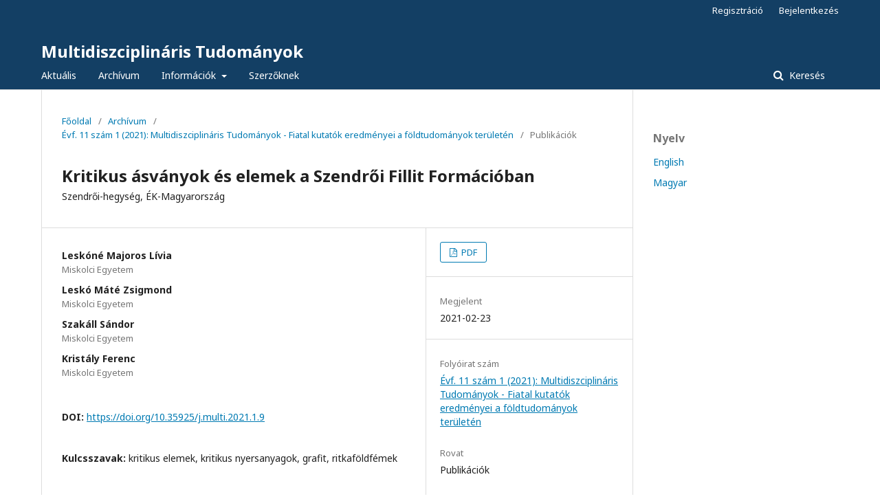

--- FILE ---
content_type: text/html; charset=utf-8
request_url: https://ojs.uni-miskolc.hu/index.php/multi/article/view/671
body_size: 4215
content:
	<!DOCTYPE html>
<html lang="hu-HU" xml:lang="hu-HU">
<head>
	<meta charset="utf-8">
	<meta name="viewport" content="width=device-width, initial-scale=1.0">
	<title>
		Kritikus ásványok és elemek a Szendrői Fillit Formációban
							| Multidiszciplináris Tudományok
			</title>

	
<meta name="generator" content="Open Journal Systems 3.2.1.4">
<link rel="schema.DC" href="http://purl.org/dc/elements/1.1/" />
<meta name="DC.Creator.PersonalName" content="Leskóné Majoros Lívia"/>
<meta name="DC.Creator.PersonalName" content="Leskó Máté Zsigmond"/>
<meta name="DC.Creator.PersonalName" content="Szakáll Sándor"/>
<meta name="DC.Creator.PersonalName" content="Kristály Ferenc"/>
<meta name="DC.Date.created" scheme="ISO8601" content="2021-02-23"/>
<meta name="DC.Date.dateSubmitted" scheme="ISO8601" content="2020-12-14"/>
<meta name="DC.Date.issued" scheme="ISO8601" content="2020-12-29"/>
<meta name="DC.Date.modified" scheme="ISO8601" content="2021-02-23"/>
<meta name="DC.Description" xml:lang="en" content="In our study, black phyllites collected from outcrops of Vasbánya-hill (near Meszes village, Szendrő Mts, Szendrő Phyllite Formation) are examined with optical and electron microscopy and with X-ray powder diffraction focusing on the graphite and critical element content of the rocks. Based on our results, graphite was detected as 50-150 µm sized flakes. Regarding the critical elements, the samples contained titanium (mainly as TiO2, rarely as ilmenite, and built into phengite), niobium (built into TiO2), strontium (in fluorapatite and monazite), and rare earth elements (in xenotime, monazite and goethite)."/>
<meta name="DC.Description" xml:lang="hu" content="Tanulmányunk célja a Szendrői-hegységben található Meszes település melletti Vasbánya-hegy felszíni feltárásaiból (Szendrői Fillit Formáció) gyűjtött fekete fillitek vizsgálata optikai és elektronmikroszkópiával, illetve röntgen-pordiffrakcióval a kőzetekben található grafitra és kritikus elemekre fókuszálva. Vizsgálataink alapján a grafit pikkelyes formában, 50-150 µm-es nagyságban volt észlelhető. A kritikus elemeket tekintve, a minták tartalmaztak titánt (főként TiO2-ként, ritkán ilmenitként, valamint fengitbe beépülve), nióbiumot (TiO2-ba beépülve), stronciumot (fluorapatitban és monacitban), valamint ritkaföldfémeket (xenotimban, monacitban és goethitben)."/>
<meta name="DC.Format" scheme="IMT" content="application/pdf"/>
<meta name="DC.Identifier" content="671"/>
<meta name="DC.Identifier.pageNumber" content="90-97"/>
<meta name="DC.Identifier.DOI" content="10.35925/j.multi.2021.1.9"/>
<meta name="DC.Identifier.URI" content="https://ojs.uni-miskolc.hu/index.php/multi/article/view/671"/>
<meta name="DC.Language" scheme="ISO639-1" content="hu"/>
<meta name="DC.Rights" content="Copyright (c) 2021 Lívia Leskóné Majoros, Máté Zsigmond Leskó, Sándor Szakáll, Ferenc Kristály"/>
<meta name="DC.Rights" content=""/>
<meta name="DC.Source" content="Multidiszciplináris Tudományok"/>
<meta name="DC.Source.ISSN" content="2786-1465"/>
<meta name="DC.Source.Issue" content="1"/>
<meta name="DC.Source.Volume" content="11"/>
<meta name="DC.Source.URI" content="https://ojs.uni-miskolc.hu/index.php/multi"/>
<meta name="DC.Subject" xml:lang="hu" content="kritikus elemek, kritikus nyersanyagok, grafit, ritkaföldfémek"/>
<meta name="DC.Title" content="Kritikus ásványok és elemek a Szendrői Fillit Formációban"/>
<meta name="DC.Title.Alternative" xml:lang="en" content="Critical minerals and elements in the Szendrő Phyllite Formation"/>
<meta name="DC.Type" content="Text.Serial.Journal"/>
<meta name="DC.Type.articleType" content="Publikációk"/>
<meta name="gs_meta_revision" content="1.1"/>
<meta name="citation_journal_title" content="Multidiszciplináris Tudományok"/>
<meta name="citation_journal_abbrev" content="MDT"/>
<meta name="citation_issn" content="2786-1465"/> 
<meta name="citation_author" content="Leskóné Majoros Lívia"/>
<meta name="citation_author_institution" content="Miskolci Egyetem"/>
<meta name="citation_author" content="Leskó Máté Zsigmond"/>
<meta name="citation_author_institution" content="Miskolci Egyetem"/>
<meta name="citation_author" content="Szakáll Sándor"/>
<meta name="citation_author_institution" content="Miskolci Egyetem"/>
<meta name="citation_author" content="Kristály Ferenc"/>
<meta name="citation_author_institution" content="Miskolci Egyetem"/>
<meta name="citation_title" content="Kritikus ásványok és elemek a Szendrői Fillit Formációban:  Szendrői-hegység, ÉK-Magyarország"/>
<meta name="citation_language" content="hu"/>
<meta name="citation_date" content="2021/02/23"/>
<meta name="citation_volume" content="11"/>
<meta name="citation_issue" content="1"/>
<meta name="citation_firstpage" content="90"/>
<meta name="citation_lastpage" content="97"/>
<meta name="citation_doi" content="10.35925/j.multi.2021.1.9"/>
<meta name="citation_abstract_html_url" content="https://ojs.uni-miskolc.hu/index.php/multi/article/view/671"/>
<meta name="citation_keywords" xml:lang="hu" content="kritikus elemek, kritikus nyersanyagok, grafit, ritkaföldfémek"/>
<meta name="citation_pdf_url" content="https://ojs.uni-miskolc.hu/index.php/multi/article/download/671/443"/>
	<link rel="stylesheet" href="https://ojs.uni-miskolc.hu/index.php/multi/$$$call$$$/page/page/css?name=stylesheet" type="text/css" /><link rel="stylesheet" href="//fonts.googleapis.com/css?family=Noto+Sans:400,400italic,700,700italic" type="text/css" /><link rel="stylesheet" href="https://cdnjs.cloudflare.com/ajax/libs/font-awesome/4.7.0/css/font-awesome.css?v=3.2.1.4" type="text/css" /><link rel="stylesheet" href="https://ojs.uni-miskolc.hu/plugins/generic/citations/css/citations.css?v=3.2.1.4" type="text/css" />
</head>
<body class="pkp_page_article pkp_op_view" dir="ltr">

	<div class="pkp_structure_page">

				<header class="pkp_structure_head" id="headerNavigationContainer" role="banner">
						 <nav class="cmp_skip_to_content" aria-label="##navigation.skip.description##">
	<a href="#pkp_content_main">Ugrás a fő tartalmi részhez</a>
	<a href="#siteNav">Ugrás a főmenübe</a>
		<a href="#pkp_content_footer">Ugrás az oldal lábrészéhez</a>
</nav>

			<div class="pkp_head_wrapper">

				<div class="pkp_site_name_wrapper">
					<button class="pkp_site_nav_toggle">
						<span>Open Menu</span>
					</button>
										<div class="pkp_site_name">
																<a href="						https://ojs.uni-miskolc.hu/index.php/multi/index
					" class="is_text">Multidiszciplináris Tudományok</a>
										</div>
				</div>

				
				<nav class="pkp_site_nav_menu" aria-label="Oldal navigáció">
					<a id="siteNav"></a>
					<div class="pkp_navigation_primary_row">
						<div class="pkp_navigation_primary_wrapper">
																				<ul id="navigationPrimary" class="pkp_navigation_primary pkp_nav_list">
								<li class="">
				<a href="https://ojs.uni-miskolc.hu/index.php/multi/issue/current">
					Aktuális
				</a>
							</li>
								<li class="">
				<a href="https://ojs.uni-miskolc.hu/index.php/multi/issue/archive">
					Archívum
				</a>
							</li>
															<li class="">
				<a href="https://ojs.uni-miskolc.hu/index.php/multi/about">
					Információk
				</a>
									<ul>
																					<li class="">
									<a href="https://ojs.uni-miskolc.hu/index.php/multi/about">
										Információk
									</a>
								</li>
																												<li class="">
									<a href="https://ojs.uni-miskolc.hu/index.php/multi/about/editorialTeam">
										Szerkesztőbizottság
									</a>
								</li>
																												<li class="">
									<a href="https://ojs.uni-miskolc.hu/index.php/multi/archiv">
										Archiválási politika
									</a>
								</li>
																												<li class="">
									<a href="https://ojs.uni-miskolc.hu/index.php/multi/etikai">
										Etikai kódex
									</a>
								</li>
																												<li class="">
									<a href="https://ojs.uni-miskolc.hu/index.php/multi/index">
										Indexálás
									</a>
								</li>
																												<li class="">
									<a href="https://ojs.uni-miskolc.hu/index.php/multi/about/privacy">
										Adatvédelmi nyilatkozat
									</a>
								</li>
																												<li class="">
									<a href="https://ojs.uni-miskolc.hu/index.php/multi/about/contact">
										Kapcsolat
									</a>
								</li>
																		</ul>
							</li>
								<li class="">
				<a href="https://ojs.uni-miskolc.hu/index.php/multi/szerzo">
					Szerzőknek
				</a>
							</li>
			</ul>

				

																									
	<form class="pkp_search pkp_search_desktop" action="https://ojs.uni-miskolc.hu/index.php/multi/search/search" method="get" role="search" aria-label="Cikk keresése">
		<input type="hidden" name="csrfToken" value="f30998ebb84723302da34885fe0bf961">
				
			<input name="query" value="" type="text" aria-label="Keresési lekérdezés">
		

		<button type="submit">
			Keresés
		</button>
		<div class="search_controls" aria-hidden="true">
			<a href="https://ojs.uni-miskolc.hu/index.php/multi/search/search" class="headerSearchPrompt search_prompt" aria-hidden="true">
				Keresés
			</a>
			<a href="#" class="search_cancel headerSearchCancel" aria-hidden="true"></a>
			<span class="search_loading" aria-hidden="true"></span>
		</div>
	</form>
													</div>
					</div>
					<div class="pkp_navigation_user_wrapper" id="navigationUserWrapper">
							<ul id="navigationUser" class="pkp_navigation_user pkp_nav_list">
								<li class="profile">
				<a href="https://ojs.uni-miskolc.hu/index.php/multi/user/register">
					Regisztráció
				</a>
							</li>
								<li class="profile">
				<a href="https://ojs.uni-miskolc.hu/index.php/multi/login">
					Bejelentkezés
				</a>
							</li>
										</ul>

					</div>
																			
	<form class="pkp_search pkp_search_mobile" action="https://ojs.uni-miskolc.hu/index.php/multi/search/search" method="get" role="search" aria-label="Cikk keresése">
		<input type="hidden" name="csrfToken" value="f30998ebb84723302da34885fe0bf961">
				
			<input name="query" value="" type="text" aria-label="Keresési lekérdezés">
		

		<button type="submit">
			Keresés
		</button>
		<div class="search_controls" aria-hidden="true">
			<a href="https://ojs.uni-miskolc.hu/index.php/multi/search/search" class="headerSearchPrompt search_prompt" aria-hidden="true">
				Keresés
			</a>
			<a href="#" class="search_cancel headerSearchCancel" aria-hidden="true"></a>
			<span class="search_loading" aria-hidden="true"></span>
		</div>
	</form>
									</nav>
			</div><!-- .pkp_head_wrapper -->
		</header><!-- .pkp_structure_head -->

						<div class="pkp_structure_content has_sidebar">
			<div class="pkp_structure_main" role="main">
				<a id="pkp_content_main"></a>

<div class="page page_article">
			<nav class="cmp_breadcrumbs" role="navigation" aria-label="Jelenleg itt van:">
	<ol>
		<li>
			<a href="https://ojs.uni-miskolc.hu/index.php/multi/index">
				Főoldal
			</a>
			<span class="separator">/</span>
		</li>
		<li>
			<a href="https://ojs.uni-miskolc.hu/index.php/multi/issue/archive">
				Archívum
			</a>
			<span class="separator">/</span>
		</li>
					<li>
				<a href="https://ojs.uni-miskolc.hu/index.php/multi/issue/view/23">
					Évf. 11 szám 1 (2021): Multidiszciplináris Tudományok - Fiatal kutatók eredményei a földtudományok területén
				</a>
				<span class="separator">/</span>
			</li>
				<li class="current" aria-current="page">
			<span aria-current="page">
									Publikációk
							</span>
		</li>
	</ol>
</nav>
	
			<article class="obj_article_details">

			<h1 class="page_title">
		Kritikus ásványok és elemek a Szendrői Fillit Formációban
	</h1>
			<h2 class="subtitle">
			 Szendrői-hegység, ÉK-Magyarország
		</h2>
	
	<div class="row">
		<div class="main_entry">

							<section class="item authors">
					<h2 class="pkp_screen_reader">Szerzők</h2>
					<ul class="authors">
											<li>
							<span class="name">
								Leskóné Majoros Lívia
							</span>
															<span class="affiliation">
									Miskolci Egyetem
																	</span>
																				</li>
											<li>
							<span class="name">
								Leskó Máté Zsigmond
							</span>
															<span class="affiliation">
									Miskolci Egyetem
																	</span>
																				</li>
											<li>
							<span class="name">
								Szakáll Sándor
							</span>
															<span class="affiliation">
									Miskolci Egyetem
																	</span>
																				</li>
											<li>
							<span class="name">
								Kristály Ferenc
							</span>
															<span class="affiliation">
									Miskolci Egyetem
																	</span>
																				</li>
										</ul>
				</section>
			
																												<section class="item doi">
						<h2 class="label">
														DOI:
						</h2>
						<span class="value">
							<a href="https://doi.org/10.35925/j.multi.2021.1.9">
								https://doi.org/10.35925/j.multi.2021.1.9
							</a>
						</span>
					</section>
							
									<section class="item keywords">
				<h2 class="label">
										Kulcsszavak:
				</h2>
				<span class="value">
											kritikus elemek, kritikus nyersanyagok, grafit, ritkaföldfémek									</span>
			</section>
			
										<section class="item abstract">
					<h2 class="label">Absztrakt</h2>
					<p>Tanulmányunk célja a Szendrői-hegységben található Meszes település melletti Vasbánya-hegy felszíni feltárásaiból (Szendrői Fillit Formáció) gyűjtött fekete fillitek vizsgálata optikai és elektronmikroszkópiával, illetve röntgen-pordiffrakcióval a kőzetekben található grafitra és kritikus elemekre fókuszálva. Vizsgálataink alapján a grafit pikkelyes formában, 50-150 µm-es nagyságban volt észlelhető. A kritikus elemeket tekintve, a minták tartalmaztak titánt (főként TiO<sub>2</sub>-ként, ritkán ilmenitként, valamint fengitbe beépülve), nióbiumot (TiO<sub>2</sub>-ba beépülve), stronciumot (fluorapatitban és monacitban), valamint ritkaföldfémeket (xenotimban, monacitban és goethitben).</p>
				</section>
			
			

																																								
						
		</div><!-- .main_entry -->

		<div class="entry_details">

						
										<div class="item galleys">
					<h2 class="pkp_screen_reader">
						##submission.downloads##
					</h2>
					<ul class="value galleys_links">
													<li>
								
	
							

<a class="obj_galley_link pdf" href="https://ojs.uni-miskolc.hu/index.php/multi/article/view/671/443">

		
	PDF

	</a>
							</li>
											</ul>
				</div>
						
						<div class="item published">
				<section class="sub_item">
					<h2 class="label">
						Megjelent
					</h2>
					<div class="value">
																			<span>2021-02-23</span>
																	</div>
				</section>
							</div>
			
						
										<div class="item issue">

											<section class="sub_item">
							<h2 class="label">
								Folyóirat szám
							</h2>
							<div class="value">
								<a class="title" href="https://ojs.uni-miskolc.hu/index.php/multi/issue/view/23">
									Évf. 11 szám 1 (2021): Multidiszciplináris Tudományok - Fiatal kutatók eredményei a földtudományok területén
								</a>
							</div>
						</section>
					
											<section class="sub_item">
							<h2 class="label">
								Rovat
							</h2>
							<div class="value">
								Publikációk
							</div>
						</section>
									</div>
			
															
						
			

		</div><!-- .entry_details -->
	</div><!-- .row -->

</article>

	

</div><!-- .page -->

	</div><!-- pkp_structure_main -->

									<div class="pkp_structure_sidebar left" role="complementary" aria-label="Oldalsáv">
				<div class="pkp_block block_language">
	<h2 class="title">
		Nyelv
	</h2>

	<div class="content">
		<ul>
							<li class="locale_en_US" lang="en-US">
					<a href="https://ojs.uni-miskolc.hu/index.php/multi/user/setLocale/en_US?source=%2Findex.php%2Fmulti%2Farticle%2Fview%2F671">
						English
					</a>
				</li>
							<li class="locale_hu_HU current" lang="hu-HU">
					<a href="https://ojs.uni-miskolc.hu/index.php/multi/user/setLocale/hu_HU?source=%2Findex.php%2Fmulti%2Farticle%2Fview%2F671">
						Magyar
					</a>
				</li>
					</ul>
	</div>
</div><!-- .block_language -->

			</div><!-- pkp_sidebar.left -->
			</div><!-- pkp_structure_content -->

<div class="pkp_structure_footer_wrapper" role="contentinfo">
	<a id="pkp_content_footer"></a>

	<div class="pkp_structure_footer">

		
		<div class="pkp_brand_footer" role="complementary">
			<a href="https://ojs.uni-miskolc.hu/index.php/multi/about/aboutThisPublishingSystem">
				<img alt="A kiadói rendszerről" src="https://ojs.uni-miskolc.hu/templates/images/ojs_brand.png">
			</a>
		</div>
	</div>
</div><!-- pkp_structure_footer_wrapper -->

</div><!-- pkp_structure_page -->

<script src="//ajax.googleapis.com/ajax/libs/jquery/3.3.1/jquery.min.js?v=3.2.1.4" type="text/javascript"></script><script src="//ajax.googleapis.com/ajax/libs/jqueryui/1.12.0/jquery-ui.min.js?v=3.2.1.4" type="text/javascript"></script><script src="https://ojs.uni-miskolc.hu/lib/pkp/js/lib/jquery/plugins/jquery.tag-it.js?v=3.2.1.4" type="text/javascript"></script><script src="https://ojs.uni-miskolc.hu/plugins/themes/default/js/lib/popper/popper.js?v=3.2.1.4" type="text/javascript"></script><script src="https://ojs.uni-miskolc.hu/plugins/themes/default/js/lib/bootstrap/util.js?v=3.2.1.4" type="text/javascript"></script><script src="https://ojs.uni-miskolc.hu/plugins/themes/default/js/lib/bootstrap/dropdown.js?v=3.2.1.4" type="text/javascript"></script><script src="https://ojs.uni-miskolc.hu/plugins/themes/default/js/main.js?v=3.2.1.4" type="text/javascript"></script>


</body>
</html>
